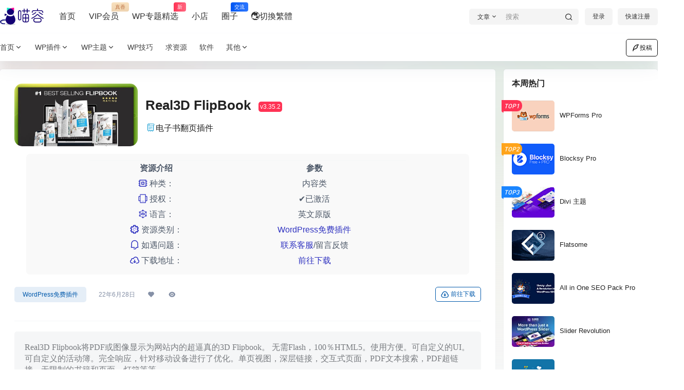

--- FILE ---
content_type: text/css
request_url: https://oss.miaoroom.com/wp-content/themes/b2child/style.css?ver=5.9.41
body_size: 1980
content:
/*
Theme Name:     B2子主题
Theme URI:      http: //7b2.com/
Description:    Child theme for the seven
Author:         子主题模版
Author URI:     http: //7b2.com/
Template:       b2
Version:        0.1.5
*/

/*下面是您自己DIY的css样式代码*/

#related-posts > h3, .yarpp-related > h2, .crp_related  h2 {
  font-weight: 400!important;
  line-height: 1.4;
  margin: 0 0 30px;
  font-size: 24px;
  display: flex;
}

#related-posts > h3:before, .yarpp-related > h2:before, .crp_related  h2:before{
  color: #4387fd;
  content: '#';
  margin-right: 10px;
}


#related-posts li, .yarpp-related li, .crp_related li  {
  font-weight: 400 !important;
  border: 0;
  font-family: inherit;
  font-size: 17px;
  font-style: inherit;
  font-weight: inherit;
  margin: 0;
  outline: 0;
  padding: 0;
  vertical-align: baseline;
  box-sizing: border-box;
  position: relative;
  /*padding: 10px 0 10px 0.8em;*/
  padding: 0 0 0 0.8em;
  margin-left: 1em;
}

#related-posts li:before, .yarpp-related li:before, .crp_related li:before {
  background-color: #4387fd;
  content: '';
  width: 5px;
  height: 5px;
  border-radius: 100%;
  display: block;
  margin-right: 10px;
  position: absolute;
  left: 0;
  /*top: 22.5px;*/
  top: 12.5px;
}

/*#related-posts li p {*/
/*  text-indent: 2em;*/
/*  font-size: 15px;*/
/*  margin-bottom: 10px;*/
/*  font-weight: 400;*/
/*}*/


/*#related-posts li+li, .yarpp-related li+li {*/
/*    border-top: 1px #eee dashed;*/
/*    border-top-width: 1px;*/
/*    border-top-style: dashed;*/
/*    border-top-color: rgb(238, 238, 238);*/
/*}*/

.yarpp-related a, .crp_related a {
	font-weight: 600!important;
    border-bottom: 1px solid rgb(38, 38, 38);
}

.yarpp-related a:hover, .crp_related a:hover {
	background:url("data:image/svg+xml,%3Csvg xmlns='http://www.w3.org/2000/svg' viewBox='0 0 20 4'%3E%3Cpath fill='none' stroke='%23333' d='M0 3.5c5 0 5-3 10-3s5 3 10 3 5-3 10-3 5 3 10 3'/%3E%3C/svg%3E") repeat-x 0 100%;
	background-size:20px auto;
	animation:waveMove .5s infinite linear;
	text-decoration:none;
	border:0
}


.item-post-style-3 .post-info h2 {
    display: -webkit-box;
    -webkit-box-orient: vertical;
    -webkit-line-clamp: 2;
    overflow: hidden;
}

code, kbd, tt, var {
    text-shadow: none!important;
}

/*去除cute按钮hover的border bottom*/
.btnhref, .btnhref:hover {
    border-bottom: none!important;
    margin-bottom: 5px;
}


/*post-info 添加背景阴影*/

.post-list-item .post-info {
    position: relative;
}

.post-list-item .post-info:after {
    content: '';
    position: absolute;
    width: 100%;
    /*height: 120%;*/
    height: 100%;
    display: block;
    /*top: -16px;*/
    top: 0;
    left: 0;
    z-index: -1;
    background: #000;
    opacity: 0.3;
}


.post-list-meta-box {
  margin-bottom: 0px!important;
  padding-bottom: 10px;
}


/*shake button*/
/*.single-button-download button {*/
/*  background: #2c3dcf;*/
/*  text-align: center;*/
/*  color: #fff;*/
/*  cursor: pointer;*/
/*  animation: shake 0.82s infinite both;*/
/*  transform: translate3d(0, 0, 0);*/
/*  perspective: 1000px;*/
/*}*/

/*.single-button-download button:hover {*/
/*    animation: none;*/
/*}*/

/*@keyframes shake {*/
/*  10%, 90% {*/
/*    transform: translate3d(-0.5px, 0, 0);*/
/*  }*/
/*  20%, 80% {*/
/*    transform: translate3d(1px, 0, 0);*/
/*  }*/
/*  30%, 50%, 70% {*/
/*    transform: translate3d(-2px, 0, 0);*/
/*  }*/
/*  40%, 60% {*/
/*    transform: translate3d(2px, 0, 0);*/
/*  }*/
/*}*/


/*comment tips highlight*/

.comment-tips > a > span {
    font-weight: bold;
    color: red;
}


/*gradient download button*/

/*.single-button-download button {*/
  /* width: 200px;
  font-size: 16px; */
  /* font-weight: 600; */
/*  color: #fff;*/
/*  cursor: pointer;*/
  /* margin: 20px; */
  /* height: 55px; */
/*  text-align:center;*/
/*  border: none;*/
/*  background-size: 300% 100%;*/
  /* border-radius: 50px; */
/*  moz-transition: all .4s ease-in-out;*/
/*  -o-transition: all .4s ease-in-out;*/
/*  -webkit-transition: all .4s ease-in-out;*/
/*  transition: all .4s ease-in-out;*/
   /* color */
  /*background-image: linear-gradient(to right, #f5ce62, #e43603, #fa7199, #e85a19);*/
  /*box-shadow: 0 4px 15px 0 rgba(229, 66, 10, 0.75);*/
  
/*    background-image: linear-gradient(to right, #fc6076, #ff9a44, #ef9d43, #e75516);*/
/*    box-shadow: 0 4px 15px 0 rgba(252, 104, 110, 0.75);*/
/*}*/

/*.single-button-download button:hover {*/
/*  background-position: 100% 0;*/
/*  moz-transition: all .4s ease-in-out;*/
/*  -o-transition: all .4s ease-in-out;*/
/*  -webkit-transition: all .4s ease-in-out;*/
/*  transition: all .4s ease-in-out;*/
/*}*/

/*.single-button-download button:focus {*/
/*  outline: none;*/
/*}*/



/*t*/

.lv-icon.b2-vip0 b{
  color: #d21a33 !important;
  background: linear-gradient(90.34deg, #fccfd8 0.27%, #FFE2C2 99.7%);
  padding: 0 5px;
  border-radius: 3px;
}

.lv-icon.b2-vip1 b{
  color: #6C4A20 !important;
  background: linear-gradient(90.34deg, #FFD2A2 0.27%, #FFE2C2 99.7%);
  padding: 0 5px;
  border-radius: 3px;
}

.lv-icon.b2-vip2 b{
  color: #309eff !important;
  background: linear-gradient(90.34deg, #d6e8ff 0.27%, #FFE2C2 99.7%);
  padding: 0 5px;
  border-radius: 3px;
}


/*首页最新发布底部padding取消*/

#primary-home .post-3-li .post-list-meta-box {
    padding-bottom: 0px!important;
}


/* 文章页头 */

.miaoroom-header {
  display: -webkit-box;
  display: -ms-flexbox;
  display: flex;
  margin-bottom: 15px;
  align-items: center;
}

.post-app-icon {
  /*width: 150px;*/
  /*height: 150px;*/
  border-radius: 15px;
}

.miaoroom-header .info {
  display: -webkit-box;
  display: -ms-flexbox;
  display: flex;
  -webkit-box-orient: vertical;
  -webkit-box-direction: normal;
      -ms-flex-direction: column;
          flex-direction: column;
  -webkit-box-pack: center;
      -ms-flex-pack: center;
          justify-content: center;
  margin-left: 15px;
}

.miaoroom-header h1 {
  -webkit-box-align: center;
      -ms-flex-align: center;
          align-items: center;
  display: inline-block;
  line-height: auto;
}

.miaoroom-header h1 .version {
  color: #fff;
  background-color: #ff3355;
  font-size: 12px;
  border-radius: 5px;
  padding: 3px;
  vertical-align: middle;
  font-weight: 400;
  margin-left: 8px;
}

.miaoroom-header .info .icon {
  font-size: 20px;
}

.miaoroom-desc {
  padding: 12px;
  background: #f9f9f9;
  margin: 0px auto 24px;
  padding: 12px 20px;
  border-radius: 0.42857143em;
  color: #4E5969;
  width: 95%;
}

.miaoroom-desc ul {
  display: -ms-grid;
  display: grid;
  list-style: none;
  -ms-grid-columns: 50% 50%;
  grid-template-columns: 50% 50%;
}

.miaoroom-desc ul li {
  width: 100%;
  padding: 8px;
  height: 35px;
  font-size: 0.8125rem;
}

.miaoroom-desc .icon {
  font-size: 18px;
}
@media screen and (max-width:768px){
  .post-app-icon {
    width: 120px;
    height: 120px;
  }
  .miaoroom-desc ul {
    -ms-grid-columns: auto;
    grid-template-columns: auto;
    max-height: 135px;
    overflow: auto;
  }
}

/*侧边栏下载按钮*/

.w-d-download span button {
  padding: 9px 12px;
  color: #ffffff !important;
  font-weight: 400;
  text-align: center;
  font-size: 16px;
}


.w-d-download span:nth-child(1n) button {
  background-color: #03b151;
}

.w-d-download span:nth-child(2n) button {
  background-color: #536de6;
}

.w-d-download span:nth-child(3n) button {
  background-color: #35b8e0;
}

.w-d-download span:nth-child(4n) button {
  background-color: #b662f1;
}


/*下载框*/

#item-name {
    width: auto;
}

/*文章页表格head样式*/

.entry-content table th {
    padding: 12px 20px;
    font-size: 13px;
    text-align: left;
    word-wrap: break-word;
    word-break: break-all;
    white-space: inherit;
}